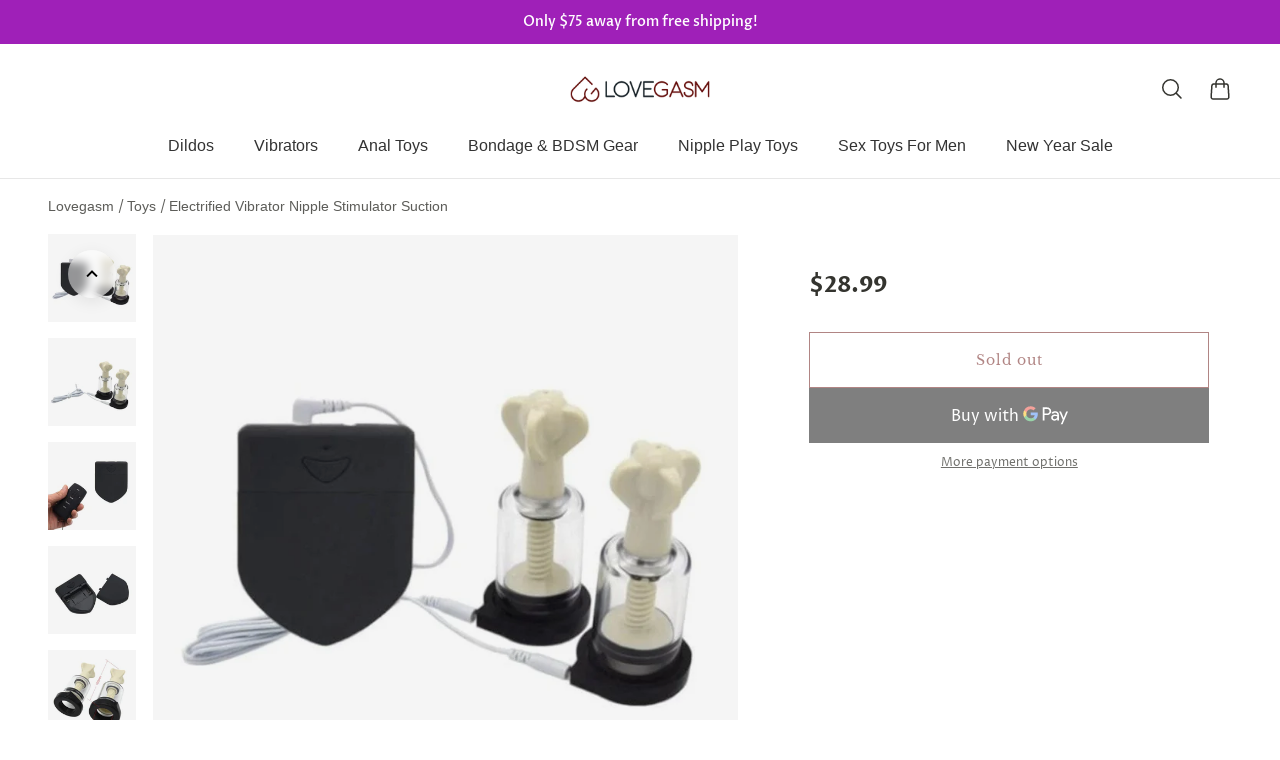

--- FILE ---
content_type: text/javascript
request_url: https://dashboard.wheelio-app.com/api/wheelioapp/getsettings?jsonp=WheelioAppJSONPCallback50&s=love2gasm.myshopify.com&d=love2gasm.myshopify.com&cu=https%3A%2F%2Flovegasm.co%2Fproducts%2Felectrified-sucker-nipple-sex-toy&uid=50
body_size: 14623
content:
window['WheelioAppJSONPCallback50']('U2FsdGVkX1/NCqb8WhFCwi9Nh+E5ItbA8veo/yFW2heH5Gw+HbWdL7Y6K8Z4urAh4f2Cza3uYVhG4sjhu8nnUe+XYSa2FdpxGpCz79X3CRwehHyN37Om5zP5RDqt3XOunKjVGlgg5WZ4/EHZSxdxiOd6fm4p6K4pIc19eEdL68xNNJxkrjoiyEEE0XPVRi88JGi6LZCHXAXowUJGU1z9dBWHD227tDJBxomyo7KkjfQmDavjF+Uv3x9leokvenvlZPNo+W8FrxiQtDhPXMigGxcrjhfb0loUb/3phfbAWkouIXkwLkx35Mu9+dnTmVEL6YTCGL6iyMesLb3PPKLaFegDEB78iaciqF2BnUqYT1zzR9jfatzB8OdFHRxvdWfG+SWg1XA1DWeddTfRX34oMtc8nzw0ROwkeljgebqrcWve/8Olyx1z8ptIJT7aFC5vhjB79f9ReQJiamC6yLBx35krDyC9x6JyJsYOe1NdiykreF5Wu02ktti29w0wKUGcZAl4aR6Jyz90x8qvfQoNrGGANTvutNk2mddF2p7D+HnvzH5QmgvIGb2Rfwc2bTQ1bOZ6BOt3abDu58AFkFzNx3Mz2B7w8KTApDyLpEE/N1VafMe4Yzuo8Dcuqus2aRgSuWZTy40fBMaPDa80BMFtxm+rjdJXtTMxzZlzry5PQR25SnQ2rDvn0Fnfuu23GPVm5ILrzfb9tjfqBLjKJWUdTWMsEyuuITl2vH7MyzhAZwD+6NMQ+NF/mnUOQtQZ8RmdaoY01JJtwkREx6TFBNndBD5a2I7gTg7TBWDY5UJc+7vV0LM5xRjrt837ZkYaXeR4ML+mzA24fRnduwVasL7piMFnKcoWrAN3uQRh/Vzo+ObNb0c+UrWpeF5aRi723o/m/xUgoAaEik4d7qm7T1A4DSE2JnyZszTuPoHMZdVZz7bq9lyez0oiHeiaJm3t3oCDO1+cG+1mXHyAEysrj55ESGR9yADH95t21qtplEINu7EXT8J8Ng7901ll/FDrY9iqOSyFQAStwYR0olAsPdr4N62lkn7epbrV7Co3X7r6gbAudrgb9G6p6iezUNxzJ3eMUZ+noeuz2Td+jl5ZxGlF1DPgNtSIy3VElKgL5IlUvwH1tu5q8+cUIAgoDmuVy6CG8Yg62U9QxCTufWh347mwiu5nt4c0M1ysHityrZzybdiCBu6SXStfMlzgH/47YeZnKDSHCFbSUEaVDM00p+FfmOCrjP1cgpvc2ltjFHTIi2IGGKriiC2QTxm2iOIACe1MO4kBusuVB4Vi4JGxI6EPigh9OWYD3c9VXAnphuGFKSQ0Axk7uHyarhZeRjten28QFVuU/LsAdY4sQPVx0Gvq4tJO6i6eOb9Vaqv3SWkRrzCs5h++xfOPr8VQr4Rkg5hqC29XsDXOdRdqch6YlnkYUjkBGYshgXy37nhdmaZjUM7lto7wMwlkzvsWz3Qj/W4hV/bhr8naFDlaU1r8TbcXUXgvz8KfcES1jVvwdBbZTTSPEZslYHy9NAItzTRlREQGLs77ZZHc/xeQewFQ3Ern8nV+jsKJdfree5ixvtpXYNda+KncvV/DkVsz3uXu1+Kyg1bDKCYuMAvSnm7MQRcgCqL198PTTzJ7Gis+3Rrf5GkL0poVk1VpE+RHW6zozzKLlnpIQxBFFi/[base64]/4MLXc+2hN3a7okQCt882VdHSnuZaz2U5mgWg6D5Gtpyyg71fMdJlguIgzcfj99JNVu2ijCj4i3j7ytNVRndY72Cc5t/Z0ekBUjTlM1qN7qbSx7yxq6oue5QK3NzdkBpztrc4ZF1BEJjbCLNAXbpSpvpahbAm1qiqVGKUq8mgHZFbwTXmXuRCZsHWLSOkAXpgbRKsjmNkn+mP6Tx0pmPKvA+VRRIEqB5cjKDsVns53yhQ3dcrEy9gzXhp/Zm9TaoT2tuVnCkzJLUBTyJBvZY3zgjsvSk6kuRuL+Set5umycG+Z0OxafZx0rWW8yA/ShIqsl4/KKpY4oT/REtalEHjHECD6AS9A0gL+SyJD8I6bdVoCuoSia9ox8V85kpMEwVAOyBJGk62S6EMGt4LnnI8F0yO2P4qmvLv9dNcJyPjH2Jk+sDxxv1XWMvKP1FuH3sUkPil+y+iv/nWfyCQpM+iNaXMU2YPtCjTfr0aI7A6A/s5bHzhWYqPKY+d2s7yajGrbHBMHsXxZ5HpOxEbhHodjnwv1TPoVCJYDR2Vc1xGc+NHmk//4hn7lI24gyvtogGlMB3luAsMZZ40uvjid7SKTlP9awJc2LPBkq5k9ihymyTwDrkFGlrFpg5BNA2oOCozhMxM/7X3YurJMMC1E6Liczm/uSLa4Y/STBkIa7QV/lZWHIRtab0t6a+iG+ehYAGaz7/yRv9cntHV6i0m3gpIiU889q28z1p+SgboOU+ufKlXfeToacDE16Mk7ake9ErShZBk43oDz7mAhtZ2OyM/TBaIzNHLO4w6SxDzrPSbqOY0dkolAqhIGlSIPQLKXmQ3Z57yfaXDe+CmkSTY4aLNMI8pjpLrM+G2uuT9UPK8t7vDvvWsPQ/gihQDOovFa8ucesraGO7RmrY5CWxrGsOSb4PBcLLzKoqP6Ib3CPvJUuOH5DzNFzvf1AWwohFDffnYgjJwO8FQioVRlucxdw7QkCzOwnWqFDj72ZiPW8UPvqngfAy5vdldTbFD4haoybyTmU/fl/iNu74ADNUT61ncIdKCeGpVhDgJO0wlBDTWDXC3AQQrtEY0LLBtvBcVc+y3+vWgoa6FKAmPfzm6qmfdMBzW0Og+zsoVSQUVJYkyj36ARaP2awi3ce/y/X0u+Z9jWCj9Jhj6mxIiSrk4XeZ2744kEJXuLnFTVlErSsrPYefw7RLvDjNiiooex7RrzEeqltXte/UKeFfQewnBy86p7usyCI29h2QqquJ0+72lxd5IHzOJsDXstFadYYcmEN468cxwLy9ihhsEbsHS/52XwOMsvafz4R4iZoFoUR1FCGO/EFngp2ZeRR8jUXRa65MSAGY2QAY2SdniKnZ0NMslKLu+rMLvnjksKC3yLIAGpe5barPBuuxcnEL2BK/W3/uLjMvdehVKD5Wi6EvdxtRIc6+OTELLkVLZ3faB0+qqsDAsbatc4D8rhMX5e9eSZW3e5tywMPg9OUbJvpJQOAXBH5NafmnfAViO7//BLoZb32OFkHT9/XsEORmiStj/UUrM5jwQAzvQcrK2VhydhApp3Lr3UiBfAM4v8sVgkGpepY2q2AMqO/CoMeUrqE8RHbNPkpK3wvBdV7QcShVYrzCA3ECFo7+ICligN+vjVroFdjDoQ08/5+hV2b6QS0U3q+SixCmtLxYopxmnxkT1NQwV1JkSiH17TLfPLHKbApTS/xWZTBE+DTDYn2dWeWO+qJY7+4xJpLHwjNSJTAKbGUsETba4+YdevXUWFlyH0YE7ZZM38Chp+/EOOwEN8Ki490VpqmM0uwCOWGL692luukzpFyPNIfoe3Q1AQwSkOm8pDsj27wwzlZfnDAuMIbX15/5lDv//J0EhRlIf+pUJwxN/[base64]/u1FZTWW7e/yEqBMAlCobzi4R3PhJFP3iaMMEar86SOAkbGGK4jOs6DoS/RoAxFUo8y/bM7J7R2u1e8CnwTv/nG2aQF3hfg/VpccwGxwYh7S2CDicvknLMz7I/Q4MbusS9hFvAvj98gwAE6m1ASh9b829Q/NToo946ChXiS/MugRQBwJz12WDSCgvUl/TVzTnOY3Z+3R/LVKNqM3eKSQ6GXtIDTcqiPUbB7J4I/JXQH4lnX0exMKUNwjMszjD+FpMtTxBaKwbEjWQY/GxQLp5T99QEMtwvvhGYdfr2a5QKy4XnBK/OnPhuFORKZeh1qggzCwV+j6yQ0jf9HRF6lvwXmLScu2loizqlLgP/k90vhJIM4EMdT7tfUTCf3zJbgDP6qXw5yjRG3oK4KVmVstQjOvNUfKCkHGrsXvbnk2ws5rMZH6NOlGuGz+d0YZlNVcuds4TvX1CrJIn+M9spOfooMhVVZAQutECm1nt8i8cicOEV3P5ptTRPyYIqE0KQcr/Dc72eZSGS3Umj4pyjCacHFj5S6BMHoR0BCxHKDQkXd1zE7x7T5yAA8DQfdQuI+RDgfxD11ejOVhWuYsWjP7UpXWFR8uaGHOj1TE1OEIcmF/75NizdjohsRqaD+p9gj4/6W80irfYEt3RMf8VlBLtAUuyCgNKyaZCG3dNWGmHI2FWFmYZmBgexfFdoHTsC6sKJ9BTlkSGCH8vs3yr9wSAMm13jBCm0dvwW8zv3N6HiNxkGtUN0HraPLqoYycH/Y1dg1Kn4b+tU/PFp7PWZ7EzBoNX/7H3nNTIGXEa2boIQmP0nA3xuRmY+KFUxdE7TuvbD5A9EQ+woH01Xea3X2djCX5lV7PC9gWRn0Nh7H1ni3obLdzP0Kp/w+/GTrImYSaU1T5DyE4l4WYEXRekkUqPidPDdl4YgqZK7tCcZfMRDhn2z1EJ4bXeIEkbfv9dtWay2L53PAy+K4fv7ZEuwSBnioJY/8mmGiHOucBDTbQ0WRHTpxVkGyhm4W3rHoPjeKa1n7e2o6p0TZ7A3aFGnXne3PDFMKKn7RFPNgObpxTlZUCYKHFXFJolB/WG5OVyEEyFpoInhtoHxrcfpGH3vBDHJSnehYbOrqKKVVh9HpQ68aMKtwtRLOyW6h8hW6oSlG3z4m2VwzSlZVx7xvY71L/MlPDcCzIeM+TeF+zWaATRMx9J1kdfDeMP1E8J+RCetiWx+neCc35T+Dh6ntvocvnRPQWvRKRPozrMhQBkbzz6YdpLI2S6LJfOYnX1rV+bX29+mKi3Txnin/Ea8w5k0v29Lk5nhhtL3C2xDvNBsZanyquPvPkapC5xxupjJNiVf67bqBLEyI90Td8amP6/TA8D5zqzpFBKOPbovqsWnr6H9JY8dgVY5g32Fn2DGUKOM5sIMayNmGocg6GPjZovQZuKAvjg4PrI/eGWpN+RvFn8vMwjtIEqBk3BgDiD8gmxZy4ivSZKy5tKYy6Ictjx9p3IM5B+qwQxi6lhgq6OFCwQ/YBcIECFXSohUL1gNwVL5tUvxgQw15PuoQj08f4hJI59ihDECfXC31rrE2Hx48a/25+qs8UjkCPrziGLsX2mzTjKxvAMuC4RZBzqBDA7G/mV7nSFVDgbQa3a+bQU9JxjJMCEJLE70LZUqn5wZhcpms9Wk3qecPFzgm13+xO75dXK+k/Lx4EbihRjUFpwhUI937cSms0oGNfILT3IfYnJdYgEikE3hIewM5vT7R/3gpb+xLnRTz2xyy0i9le8DFV2a/I+cXm2JGS3l3E3V5kdtf/dn+mO4/nWJl6hL/AyvXPORZFpKWOZ3lyNraIp/[base64]/kYH9MCl5rAngXR/kWjYHSN6HBtpUpqtekltTV/oF94n8/q8cgyan9JIZBnEWICI3BY1SL6L5e5fFvNI8JczmKXI+S4pj99VH0KZihtKRDSl6ufeFzVCUiOp8OOoqzceSeVlwY8RPmwWXAosQsE2MFpAWL2x8M/H+st6a+wkPkXdnntRNlm1ZLG7Omurygx0dndWFS53Fp1khGQJO/GGezYURUDBvAkTG8WPL47/1AI5/0ofSfgtu2LpcCTTxRdtSba61Qhq9QTu1uipfjadfbI9lf8OQoEvxx4iNmGMguC5kwDAtvuGaoJkv0SVjLrdxmO1eywTTj7/5O+wCOQED3NysQGWFw7+P4kO64Af/j4UZ1tO6rXA5rcstJ+uEKJpNFGVLtn9LEjadbNB7BUrHhX3+3sVur/ZRQ+qd2qyILwIrHHL5Q5wWniE4qXTAgl4ZVA8EkH2yh8+fNqSpwDNgP1THQu0PMT/jyDEoah07SJ0fzTgWsQuGKjukdy40htQ1UReoxnTlCvXaBIzZ/h8fyZC8KAS46C/8hYBSbW49fKHSw315otb3nVyFBhiFD3Vd4nSVr1oW/I4gzj/D7qwosSYlYyb1BPFQAOucC7yUpiFvbuerOMkZeAxA3y+iilM5R3JWn4GAXGl/vBjJhZa9p/IO+wNzR3de218SpP4AK/JI/S6Sk2hN32JF/1QgcYXa5LOErUV3BQbO0UuDTbUxHL2S+wsmNldFxjVN1Gf8UMQBUxeoaVSnnum5HUay1W60HpwTFPzIX35iJQRVRTt01xHFB8r81Gh6jYNu9NnZcfm1XD5dIwisS+4ztOQmzbGSNN5oQt7LRveu/cRJlEq0xfvoLN3/e1NAoz32X9eEaCyZeH9dww2Jdr5tFoWYLKQeq5ETEgDjYqwxMADlaI4SqL9fvbvFt3AREU4o4fvuoUI4QsYHkq8XJiSnqB9R6zUpLFKjt0r7BbTR67tvU6Jft09AmzL6X08inpROGfjA9UJeRp54VO0UMlkIWOCuqnB6NfO/wNCzfvYCUojkDzdmicuI5zC4u+7aupXVZc471yJXc6e/cmDixGZA+kf8oeJcOxsRykbx+VOXOrDMNApNft9YJ0CDt/HNvEmBRleKbeRUEFN7zK2oH7XeBfQLlkFEQNS4TabQhdcv6cIa73zQAUkvgbjGGWj217hmXet5hrOLyEQKDhgyMZY7Tu9wkXpQ72bs+Tm9zFZTOR6SU9GyARSpEA8cdpsdm91anuARcXZF4H13nWdJ+3Vo9OhyO3SMy7EhziXnJwZfFweAlkpt/CaFcR1AOs0mHe0JZbvjg6ROtjnvvAXeYK6QZPuSUEDEhNrgR0e10plHUvdGTXz32esVZukZRfrYTkWDGQF5nK/2DLRgfKx5QO4QoDFCcAPkXVJX+SdBnlwGGKtD1GuqQxsRDx27vfYu+XDTBTxOYbju5zvRbQo+omviOVwiRmfT7gwegUGPmgXh30ntu0Sa8hL8GMILprXID1BuGYQNO0mWKUQf0GoxnAUjO8i7QedapuLaUCSZC83V7UeFAdT1cVuzYagZgD5yO+6mRgIBDU9TcoO+/hfAqeWEo1y0c+0PEfef7VDY9IlysJeXI+GDxAKC1vhhbfWd20azDWPpy3BccVvcs5rjNQ2zKrvTKr0fN03JJxVSrEun2+Lcd3SniOnWWywr3vSLPeQULiU4hyePww9at32Tb/twyI5o03h1AkIHSSFyq4UQs1kzCsn3crTUZG1XdOvVudF3OSAanWTua9xkEy4D3ax7UgEjCZ5Kq/0gG1aJjY+hF20RuLWWufVmMfrp+aLUp6+QdH6c69HHq18OuODMt5Lww6ClcMKOPpYvD83fMZ3bAuvH07/Dw/VuQErziXvOsXVIeKlDb4jXCKhC+z5pQlpMfwkJfpxAsClUtNvumyaTwepnEYIC5xcU0+8MU796L+7inwwcv+n5buLtAAmQ0+eDELUcriIbooo0sty039od11SoHZWGmrdr/W/7aKv/ELso/D/k0EqRU1hihLmJuDUDCo/GRupERspOvU6PjxR7xU0Nrp4+saw7w2Rkm58MEbC5MdtPJzFdModsoRKCy4aSvR/+wWzBQSrvbDaczKe6/LqrvBfzn5ugFdzJ9/lVmEZNB2rtl0i198a888vnOfMGv99VTZrkgj33nOyxJcQR13qZBqiDAsdCL3XALRjmyiexy2xXQnliXFKgzBpai4+0TqjZWJVpR0IBSpUPeuwxLRAgBxXtppTpATUl/fMrLk2JraAmoEmihSFY+uKRsxySnWnZD0RNoDulFWEBzJx+BDx1Lc95WTD1Me2xWM6e92Bv+hasdcYVf0MruPqb9I3Z0axHWbs27oE+i8TMPVKc5FLkVAcfWchQW8NsJhGHeMl5MTiKYFwfGXDvq0vaF2B7Ii+WSU1XR9dwwOSwOxljU5yPl/XY4yfbhi3pCJl8gpy9wfI990Qg6RIEPjtR40uvNs/kfa/GVNewnbM6GviDw0ZGX0Io81UVe9RLdnl8SJJ7P6PmtjTkTGxXMUsCvJVThC4GMjmoJ/kKkZxUyAAfK//4WimZMCcqXRoz8bdgS9/ZFOfrc9XVM/lZ2dBIyFimyfNC97eSqlkZ0LQFu0rzAKvn6Si+8VpJE8bqjXVY4Jfkr8SHRlTNUTVfuXZdibtrz8oPvv1robVHnwfxj/TlHdeMps1WfUjsytQ0AQzzrmIg+gpwCQ2i1F7pIqEGncF8TGspM2v7VltK4HbcxAbIOUdzNHzQHDdD31VxI6FEbvL/6h1ys3/2WjGGBmC5uro/SfVUhPFcOY43T0awqLj5JzenrvgvpqRF+qc9/YAtQBsYu79tdiUwdkxMC2lg9emGVvwPZMU7EBn2RHT7puWtWuZvEPvtOQeM5lZkpvVwQhwnP51mPxKCjrjRUE/yHftPFW9KzRUP6Xht4hGh3V3daPABmiwtZULN9bZwUdYlJCCkV4FiEvPQbN0Eh0JqL/2+Van0y902z4qk9RbqgJbnLIygIkqv/[base64]/LhM2Hgc1yt0Criy9DpVTRdOOPl4eIPIP64m4vRK/1BGLvdfDYYUYTaz3g9/1kcmx3+kB7QEEa3yFGOUEOxSXeuHPQ3SWxoJkTqq82H8E7FbgTP4RC3iUfv5cMRKlCaLI4V0PygsEjnTNd6rNU2iEVFNQoX376wP62pARwbab0t2w5vCiE85hMFSHkp5sMxRiBFNvkez/T2mxyoj0o4/Cs8XocuQ4UDSXfScK2aqQlzYye/yXBmwvmQv0eo52WRSEOJkwfi69w9CX9h0UXGpDHymH1wPLNfkPQy1HeqZbmhgKxSH3gR0A4cDsWUy1T+RO9qghI6QwZ/baF530vbPKGdebBT3s5U+xSnQF9vWFWtg2cgr3fJTrz0mVXnokHsRct9texNXAb/IHh3AYKZe3PHge8bw9m1zWjK7rBlTuUvEPESFvl0F6cpCF2GAcuBeMWlABeXjXggUhTnmlxOJtUt3szVNLUkTgvg1WkDXBlp5N2+oYxK8AMJtH19LexsR4HI7BWCPGgYTKt8WJYqWLrRRcC8r0deANvBoRbz6wH8v/adBkrPzC0xngRilFwPO9h0PqGUAhbI7uyOBHoseBC+8kRVuMgyZPmkFzh9ninYSCtjVrYfvteflugr7MK0XT+QXsBVy0Qn25+g/4FYUcL8bPbHMk58Zcjh/4IlvgxxcTT6XgpjDx58GJRo33DmZSQEIo4lUGRtaJWmNk14t0VNgedGpThpcwKwSB9VmbXtItgWg0q9Lus0zqoYsSf0xpOEWyiUNU9Cw9LKrBi7QneMhQhegp/DxKrNJNwUpoQ0Bra/7DcHy1uSYAdZFGNkhtm8/imw+geGScdeUkNtw39I9qAPQg2hoF+Gm2OqUbDCtu9l/6Ous8kKn1+dgzi9rSNXPTDMlEeHbIALo/UzHOkoXmaXXTrNdTN2BRVrnXjwOQ8PWD1tPSyAtAmScrAVNYQI2EoX9bwieTjhRJVgqlzMboh2raqaQD9jU4JZIYeungTcuaeWUH4e9oqY7DSOMxQHTxiZjPkAcKYy0DbP6dWWoB4GMsZTb3GIjFuKEIBmSqICia+8wtACRo7hBkiSjvfy4yyymCoLGWmB4FgdQ/oZfltY/MJiaGKU9KL24OZo2cg8Ye1kWC55G6Las4w3Q4U06Uz4Q1gJrRfd08VmqJiNITZc+jdHxhaB3wXRiSBbtAsxnSBvUywu0adUlWrXfrLkdUpvipn50aY6H5VE6gYhhNJLkzGbRvFdn1xJ1ELPzS2i1T+L2Bm0LXCMGJLs1XrXOT3Yb3BULV3Yny4KU7vf11Wt/em1zm91c6NxEL3GrPPuVRw9vgz8yAlPJ/ffcPJ5oQN6zagaNUsklLVyZqc6OjTS4s2BSPA6Edph4E965DMCWi6RR0OE4CzhAvqLunk0IplmkJmk5Fdget4uUhcNFqy2hVd8o1wQbhDAM5m/ZUPHKdM2UB7UMVOuxG2tGVPwa5/PR+7ThllDsvOdcyW5KBl1TsY0nc7W31jfOF3Ws1QzPNo2sIq5EtstjHbiDvxu35d3sj/3L3hEIUmtqVNn3PsFJSwDbDYpOeuMc3Bn0WrNMHpc9urvTQ7ctOJfa/Nl/1h7a6EG0oIc5k1BdgJ9HubktdpUc5tZyVE082lISKILoSnNuWyNMo/[base64]/1RucO9ZBC5ZkTyGaJo2asoXzc21LAbD2Nu/GKU3LHHmLMMBmKL6X+fiUjTNzfekTj+KiZZo7hT5+cuyxdLaI5zHOAldVfBBkMXrOkMINm224/DNlXp1y4Mix5RXiq/nqQgy7rX+pvSVpNtbuMCS7TrrmKUdj3D/lK5hfOe3XjQIISCFILNGILudGtf3kM/YlpyUaLFQHOyoQ4cWDXpMgbB+PNT7C3u4IHLUhtf2i2GQxK9tUZncp8UECfK23aC1gwWLGWga46eSqy47KZvY4Fv2WCGKm7TWzBwZdlofLPbIfsJMf077BczUcwHxUBCvEYr8whrprm9OkMl6tXtZTaJM3//O81GqMFB/ENmdzMeAq+FvSXlQMDJrWA3/0Nw3eQGgRdRrhbo7GEAO8NmAlyC3TcaKWL9nuNU90aif8gJb03ONEXbhIlF7AeCiSto7Jf2klqTrN0xLGlXLvlzLGeG+YLR901d3q14ry2/6jSSMF9P4v+9pEy+30/Ct+I6yF0PByjOsO4bg8JKm7yUAAhbcrVMuWWIsT/[base64]/nLy+eHeOzfjtbIdzlgP2tYbYXSlrzj9pDY+5vN+gDfdjWfFwqTBPu2lJGzk9GSz0gj6O9Rfp96Lskvwp82NrwpyKGEDxFCh1xdVgX87agF+gF53RmkPgg7S6OQyro8sn2addSBG+HOYaazU/BUfwCAxgxE5jFgxXqm+gfArQZIahdIr6iNL/EbSQZbGX9ZN7XjJuxqPFGq0ROd5dMsqZf5DXEHZocM4uj2IW+nAAETeaOcTICxUTtYJChtmRTcCmXUkG90IliVBsUxYaxyXC/GALOZAiQ/x6TU4Bntnm2LXXAYlSvBVGUUDxCnDNQilPtZ3IMqydO7KXlbmuEH8JjLRBqRw0UrYc9Nf9c3dRHkJfXf48INB9iewVdyU+PWEwK/uQQBr9Q9wS94ifz6rhgyvZwa1BCsfknjw1NhFifxvL4UrSy8Ry+unxGFb3BD4tDC4f5RlLU03ePp5edcLZg+iRN2fire2nv68P2GCe0AQhdM9U6cv0LvPIWllyDNSTvdJxwX0qLncS4OM5FCuox2ai5ZTD5B4EN5FoG4DHQaz74charBynxXRxOU/j1ZeWQ1kOQ7EzoUUrB6nVQRldj+c3nu9ZULPevbnKSRpRQC2fSJtFPzYRCRSlfRU+HHzaii9Lqm0U4C4oQ75Q/o3k4Tr78wsN3mjVhc44Wvdp3wulNq4SO+dHcKlYdyteB8V88lJB2MvfQMBp0SoDuvW9p7mtJiSPz25YPHNfngIfJoPJMKOOL6q1/u/ZkO0d22YMxluA==')